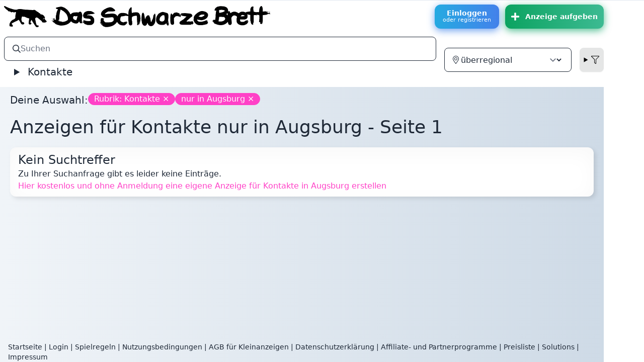

--- FILE ---
content_type: text/html; charset=utf-8
request_url: https://www.dsble.de/partnersuche/nur/in/augsburg
body_size: 22462
content:
<!DOCTYPE html>
<html class="nojs logged-out" lang="de">
<head>
<meta content="text/html; charset=utf-8" http-equiv="content-type">
<meta content="Das Schwarze Brett" property="og:site_name">
<script type="application/ld+json">
{
"@context" : "https://schema.org",
"@type" : "WebSite",
"name" : "Das Schwarze Brett",
"alternateName": ["Schwarzes Brett", "DSB", "Das Brett"],
"url" : "https://www.dsble.de"
}
</script>
<title>Das Schwarze Brett: Kostenlose Kleinanzeigen von und für Studis und andere. Schnell und einfach inserieren: Kleinanzeigen, Gelegenheitsanzeigen, Inserate, Flohmarkt, Pinnwand, Annoncen, Angebote, Gesuche - Das Schwarze Brett (DSB)</title>
<meta content="Das Schwarze Brett: Kostenlose Kleinanzeigen von und für Studis und andere. Schnell und einfach inserieren: Kleinanzeigen, Gelegenheitsanzeigen, Inserate, Flohmarkt, Pinnwand, Annoncen, Angebote, Gesuche - Das Schwarze Brett (DSB)" property="og:title">
<meta content="width=device-width, initial-scale=1" name="viewport">
<meta content="yes" name="apple-mobile-web-app-capable">
<meta content="yes" name="mobile-web-app-capable">
<meta content="Das Schwarze Brett UG (haftungsbeschränkt)" name="author">
<meta content="Das Schwarze Brett UG (haftungsbeschränkt)" name="copyright">
<meta content="Das lokale Kleinanzeigenportal (nicht nur) für Studis ▶ Anzeigen schnell, kostenlos und ohne Registrierung aufgeben." name="description">
<meta content="index, follow" name="robots">
<link href="/apple-touch-icon.png" rel="apple-touch-icon" sizes="180x180">
<link href="/favicon-32x32.png" rel="icon" sizes="32x32" type="image/png">
<link href="/favicon-16x16.png" rel="icon" sizes="16x16" type="image/png">
<link href="/manifest.json" rel="manifest">
<link color="hsl(214,32%,91%)" href="/safari-pinned-tab.svg" rel="mask-icon">
<link href="/favicon.ico" rel="shortcut icon">
<meta content="#e2e8f0" name="msapplication-TileColor">
<meta content="hsl(214,32%,91%)" media="(prefers-color-scheme: light)" name="theme-color">
<meta content="hsl(222deg 47% 11%)" media="(prefers-color-scheme: dark)" name="theme-color">
<meta content="summary" name="twitter:card">
<meta content="@dsble" name="twitter:site">
<meta content="https://www.dsble.de/partnersuche/nur/in/augsburg" name="twitter:url">
<meta content="DSB: Das Schwarze Brett: Kostenlose Kleinanzeigen von und für Studis und andere. Schnell und einfach inserieren: Kleinanzeigen, Gelegenheitsanzeigen, Inserate, Flohmarkt, Pinnwand, Annoncen, Angebote, Gesuche - Das Schwarze Brett (DSB)" name="twitter:title">
<link href="https://www.dsble.de/partnersuche/nur/in/augsburg" rel="canonical">
<link href="/opensearch" rel="search" title="Das Schwarze Brett" type="application/opensearchdescription+xml">
<meta content="same-origin" name="view-transition">


<meta name="turbo-refresh-method" content="morph"><meta name="turbo-refresh-scroll" content="preserve">
<script>
  document.documentElement.classList.remove("nojs");
  document.documentElement.classList.add("js");
  window.env = "production";
</script>

<link rel="stylesheet" href="/vite/assets/styles-B-F4R5xO.css" media="all" data-turbo-track="reload" />
<script src="/vite/assets/application-DRjT-_nZ.js" crossorigin="anonymous" type="module" data-turbo-track="reload"></script>
<script src="/vite/assets/slideshow-D4ZezO2X.js" crossorigin="anonymous" type="module" data-turbo-track="reload"></script>
<script src="/vite/assets/new_post-CAkzW2aG.js" crossorigin="anonymous" type="module" data-turbo-track="reload"></script>
<script src="/vite/assets/uppy-DgG6vDCj.js" crossorigin="anonymous" type="module" data-turbo-track="reload"></script><link rel="modulepreload" href="/vite/assets/_commonjsHelpers-Cpj98o6Y.js" as="script" crossorigin="anonymous" data-turbo-track="reload">
<link rel="modulepreload" href="/vite/assets/utils-DScpyVZk.js" as="script" crossorigin="anonymous" data-turbo-track="reload">
<meta name="csrf-param" content="authenticity_token" />
<meta name="csrf-token" content="ns-Vc7krJcEPo7JMi7DAjJOHI2K4F4sKXpLH6TcNJaEZQI5rMezf-WFWAmdGXbw0wopNZPi7b_9m54K1xfBNuQ" />



</head>
<body class="app flex flex-col min-h-screen m-0 p-0" id="top">
<turbo-frame id="modal"></turbo-frame>
<div class="topnavigation hidden md:block dark:dark-main-bg dark:text-slate-300 z-10 border-t border-slate-200 dark:border-slate-900">
<header class="w-full max-w-[1200px]">
<div class="header-content flex items-center pl-2 py-2 pr-2:md:pr-0">
<a class="dark:invert no-underline text-black flex-1" href="/"><img alt="DSB" style="height: 42px;" class="inline" src="/vite/assets/hund-CBihlQGz.svg" />
<img alt="Das Schwarze Brett" style="height: 100%;max-height: 42px; max-width: 74%;margin-left: 5px;" class="inline" src="/vite/assets/text-dsb-BiZn9k-k.svg" />
</a><a class="btn btn-hover color-9 flex-col" href="/users/sign_in">Einloggen
<small class="block normal-case font-normal">oder registrieren</small>
</a><a class="btn mb-3 md:mb-0 md:ml-3 py-2 px-3 btn-success btn-hover color-5 media items-center hidden md:flex !animate-none mr-2 xl:mr-0" title="Anzeige aufgeben" href="/neu"><svg xmlns="http://www.w3.org/2000/svg" viewBox="0 0 448 512" class="mr-3" style="display: inline-block;height: 1em;overflow: visible;fill:currentColor;font-size: 1.33333em;line-height: 0.75em;vertical-align: -.0667em;"><path d="M416 208H272V64c0-17.67-14.33-32-32-32h-32c-17.67 0-32 14.33-32 32v144H32c-17.67 0-32 14.33-32 32v32c0 17.67 14.33 32 32 32h144v144c0 17.67 14.33 32 32 32h32c17.67 0 32-14.33 32-32V304h144c17.67 0 32-14.33 32-32v-32c0-17.67-14.33-32-32-32z"/></svg>
Anzeige aufgeben
</a></div>
</header>
</div>
<div class="relative w-full flex flex-col flex-1 dark:bg-slate-900 dark:text-slate-300 min-w-[320px] max-w-[1200px]">
<div class="main-content flex flex-col flex-1 main-bg dark:dark-main-bg">
<div class="header">
<nav class="navbar md:hidden justify-between">
<div class="navbar-start dark:invert w-max">
<a href="/"><img alt="DSB: Das Schwarze Brett" title="Das Schwarze Brett" style="height: 42px;" class="inline" src="/vite/assets/hund-CBihlQGz.svg" />
<img alt="Das Schwarze Brett" style="height: 100%;max-height: 42px; max-width: 75%;" class="hidden sm:inline" src="/vite/assets/text-dsb-BiZn9k-k.svg" />
</a></div>
<div class="navbar-end w-max">
<a class="btn btn-hover color-9 flex-col" href="/users/sign_in">Einloggen
<small class="block normal-case font-normal">oder registrieren</small>
</a><a class="btn ml-3 py-2 px-3 btn-success btn-hover color-5 media items-center !animate-none" title="Anzeige aufgeben" href="/neu"><svg xmlns="http://www.w3.org/2000/svg" viewBox="0 0 448 512" class="inline-block overflow-visible fill-current h-7 w-7"><path d="M416 208H272V64c0-17.67-14.33-32-32-32h-32c-17.67 0-32 14.33-32 32v144H32c-17.67 0-32 14.33-32 32v32c0 17.67 14.33 32 32 32h144v144c0 17.67 14.33 32 32 32h32c17.67 0 32-14.33 32-32V304h144c17.67 0 32-14.33 32-32v-32c0-17.67-14.33-32-32-32z"/></svg>
</a></div>
</nav>
<script>
  window.formParams = {"city":"augsburg","category":"partnersuche","nur":true,"show_nur":true};
</script>
<form accept-charset="UTF-8" class="w-full" id="navbarSearchForm" x-data="{applyFilter() {setTimeout(() =&gt; $el.requestSubmit(),0)}, city: formParams.city, show_nur: formParams.show_nur, ad_type: formParams.ad_type, category: formParams.category, nur: formParams.nur}" x-on:submit="document.querySelectorAll(&#39;.nosub&#39;).forEach(e =&gt; e.disabled = true)" action="/suche" method="get"><div class="navbar bg-base-100 md:pr-0">
<div class="flex-1 md:hidden">
<details class="dropdown" x-data="" x-on:click.outside="$el.removeAttribute(&#39;open&#39;)">
<summary class="btn btn-square btn-ghost main-menu-toggler">
<svg class="inline-block w-5 h-5 stroke-current" fill="none" viewbox="0 0 24 24" xmlns="http://www.w3.org/2000/svg">
<path d="M4 6h16M4 12h16M4 18h16" stroke-linecap="round" stroke-linejoin="round" stroke-width="2"></path>
</svg>
</summary>
<div class="card card-compact w-96 bg-base-200 dropdown-content mt-3 shadow-xl bg-base-100 rounded-box transition-all max-w-[95vw] z-[1]" tabindex="0" x-data="" x-tabs="">
<div class="tabs tabs-lifted pt-2 px-1" role="tablist" x-tabs:list="">
<button :class="$tab.isSelected &amp;&amp; &#39;tab-active&#39;" class="tab px-3" role="tab" x-tabs:tab="">
<svg class="h-5 pr-1 fill-current" viewbox="0 0 576 512" xmlns="http://www.w3.org/2000/svg">
<path d="M288 224h224a32 32 0 0 0 32-32V64a32 32 0 0 0-32-32H400L368 0h-80a32 32 0 0 0-32 32v64H64V8a8 8 0 0 0-8-8H40a8 8 0 0 0-8 8v392a16 16 0 0 0 16 16h208v64a32 32 0 0 0 32 32h224a32 32 0 0 0 32-32V352a32 32 0 0 0-32-32H400l-32-32h-80a32 32 0 0 0-32 32v64H64V128h192v64a32 32 0 0 0 32 32zm0 96h66.74l32 32H512v128H288zm0-288h66.74l32 32H512v128H288z"></path>
</svg>
Rubriken
</button>
<button :class="$tab.isSelected &amp;&amp; &#39;tab-active&#39;" class="tab px-3" role="tab" x-tabs:tab="">
<svg class="h-5 pr-1 fill-current" viewbox="0 0 384 512" xmlns="http://www.w3.org/2000/svg">
<path d="M192 96c-52.935 0-96 43.065-96 96s43.065 96 96 96 96-43.065 96-96-43.065-96-96-96zm0 160c-35.29 0-64-28.71-64-64s28.71-64 64-64 64 28.71 64 64-28.71 64-64 64zm0-256C85.961 0 0 85.961 0 192c0 77.413 26.97 99.031 172.268 309.67 9.534 13.772 29.929 13.774 39.465 0C357.03 291.031 384 269.413 384 192 384 85.961 298.039 0 192 0zm0 473.931C52.705 272.488 32 256.494 32 192c0-42.738 16.643-82.917 46.863-113.137S149.262 32 192 32s82.917 16.643 113.137 46.863S352 149.262 352 192c0 64.49-20.692 80.47-160 281.931z"></path>
</svg>
Ort
</button>
<button :class="$tab.isSelected &amp;&amp; &#39;tab-active&#39;" class="tab px-3" role="tab" x-tabs:tab="">
<svg class="h-5 pr-1 fill-current" viewbox="0 0 512 512" xmlns="http://www.w3.org/2000/svg">
<path d="M479.968 0H32.038C3.613 0-10.729 34.487 9.41 54.627L192 237.255V424a31.996 31.996 0 0 0 10.928 24.082l64 55.983c20.438 17.883 53.072 3.68 53.072-24.082V237.255L502.595 54.627C522.695 34.528 508.45 0 479.968 0zM288 224v256l-64-56V224L32 32h448L288 224z"></path>
</svg>
Filter
</button>
</div>
<div class="p-4 bg-base-100" x-tabs:panels="">
<div role="tabpanel" x-tabs:panel="">
<ul class="menu menu-compact">
<li><a class="" data-category="alle" x-on:click.prevent="category = $el.dataset.category; applyFilter()" href="/alle">Alle Rubriken</a></li>
<li><a class="" data-category="jobs" x-on:click.prevent="category = $el.dataset.category; applyFilter()" href="/jobs">Jobs</a></li>
<li><a class="" data-category="wohnen" x-on:click.prevent="category = $el.dataset.category; applyFilter()" href="/wohnen">Wohnungen &amp; WGs</a></li>
<li><a class="" data-category="hausrat" x-on:click.prevent="category = $el.dataset.category; applyFilter()" href="/hausrat">Hausrat</a></li>
<li><a class="" data-category="computer" x-on:click.prevent="category = $el.dataset.category; applyFilter()" href="/computer">Computer &amp; Elektronik</a></li>
<li><a class="" data-category="buecher" x-on:click.prevent="category = $el.dataset.category; applyFilter()" href="/buecher">Bücher</a></li>
<li><a class="active" data-category="partnersuche" x-on:click.prevent="category = $el.dataset.category; applyFilter()" href="/partnersuche">Kontakte</a></li>
<li><a class="" data-category="mitfahren" x-on:click.prevent="category = $el.dataset.category; applyFilter()" href="/mitfahren">Mitfahrgelegenheiten</a></li>
<li><a class="" data-category="fahrraeder" x-on:click.prevent="category = $el.dataset.category; applyFilter()" href="/fahrraeder">Fahrräder &amp; Co.</a></li>
<li><a class="" data-category="events" x-on:click.prevent="category = $el.dataset.category; applyFilter()" href="/events">Konzerte &amp; Karten</a></li>
<li><a class="" data-category="kurse" x-on:click.prevent="category = $el.dataset.category; applyFilter()" href="/kurse">Kurse &amp; Sprachen</a></li>
<li><a class="" data-category="baby" x-on:click.prevent="category = $el.dataset.category; applyFilter()" href="/baby">Baby &amp; Kind</a></li>
<li><a class="" data-category="verschenken" x-on:click.prevent="category = $el.dataset.category; applyFilter()" href="/verschenken">Verschenken &amp; Tauschen</a></li>
<li><a class="" data-category="kleinanzeigen" x-on:click.prevent="category = $el.dataset.category; applyFilter()" href="/kleinanzeigen">Sonstiges</a></li>
<li>
<a href="/depot">Leihen im Depot</a>
</li>
<li>
<a href="/alle?q=palai">Angebote in Palai</a>
</li>
</ul>
</div>
<div role="tabpanel" x-tabs:panel="">
<ul>
<li>
<select name="city" id="city" class="form-control nosub" x-model="city" x-on:change="applyFilter()"><option value="alle">überregional</option>
<option value="leipzig">Leipzig</option>
<option disabled="disabled" value="---">---</option>
<option value="berlin">Berlin</option>
<option value="bielefeld">Bielefeld</option>
<option value="bremen">Bremen</option>
<option value="dortmund">Dortmund</option>
<option value="frankfurt">Frankfurt am Main</option>
<option value="giessen">Gießen</option>
<option value="greifswald">Greifswald</option>
<option value="goerlitz">Görlitz</option>
<option value="halle">Halle</option>
<option value="hamburg">Hamburg</option>
<option value="heilbronn">Heilbronn</option>
<option value="hoheboerde">Hohe Börde</option>
<option value="kaiserslautern">Kaiserslautern</option>
<option value="karlsruhe">Karlsruhe</option>
<option value="konstanz">Konstanz</option>
<option value="koeln">Köln</option>
<option value="lueneburg">Lüneburg</option>
<option value="mainz">Mainz</option>
<option value="muenster">Münster</option>
<option value="saalekreis">Saalekreis</option>
<option value="zwickau">Zwickau</option></select>
</li>
<li x-show="show_nur">
<input type="checkbox" name="nur" id="nur" value="nur" class="nosub" x-model="nur" x-on:change="applyFilter()" checked="checked" />
<label for="nur">
ohne überregionale
</label>
</li>
</ul>
</div>
<div role="tabpanel" x-tabs:panel="">
<ul class="navbar-nav mr-auto">
<li class="nav-item">
<select name="ad_type_m" id="ad_type_m" class="form-control nosub" x-model="ad_type" x-on:change="applyFilter()"><option selected="selected" value="alle">Angebote &amp; Gesuche</option>
<option value="angebote">Angebote</option>
<option value="gesuche">Gesuche</option></select>
</li>
</ul>
</div>
</div>
</div>
</details>
</div>
<div class="flex-1 justify-end md:justify-start">
<div class="form-control">
<label class="input input-bordered flex items-center gap-2">
<svg xmlns="http://www.w3.org/2000/svg" viewBox="0 0 512 512" class="label-text" style="font-size: inherit;height: 1rem;overflow: visible;fill:currentColor"><path d="M508.5 468.9L387.1 347.5c-2.3-2.3-5.3-3.5-8.5-3.5h-13.2c31.5-36.5 50.6-84 50.6-136C416 93.1 322.9 0 208 0S0 93.1 0 208s93.1 208 208 208c52 0 99.5-19.1 136-50.6v13.2c0 3.2 1.3 6.2 3.5 8.5l121.4 121.4c4.7 4.7 12.3 4.7 17 0l22.6-22.6c4.7-4.7 4.7-12.3 0-17zM208 368c-88.4 0-160-71.6-160-160S119.6 48 208 48s160 71.6 160 160-71.6 160-160 160z"/></svg>
<input class="grow border-0 focus:ring-0 text-base bg-transparent" id="search" name="q" placeholder="Suchen" type="search" value="">
</label>
<input type="hidden" name="atype" id="atype" value="alle" x-model="ad_type" />
<input type="hidden" name="city" id="city" value="augsburg" x-model="city" />
<input type="hidden" name="nur" id="nur" value="nur" x-effect="$el.disabled = !nur" />
<input type="hidden" name="category" id="category" value="partnersuche" x-model="category" />
</div>
<ul class="hidden md:flex menu menu-horizontal px-1 ml-4 z-10 text-xl">
<li>
<details x-data="" x-on:click.outside="$el.removeAttribute(&#39;open&#39;)">
<summary>
Kontakte
</summary>
<ul class="text-lg">
<li>
<a class="" data-category="alle" x-on:click.prevent="category = $el.dataset.category; applyFilter()" href="/alle">Alle Rubriken</a>
</li>
<li>
<a class="" data-category="jobs" x-on:click.prevent="category = $el.dataset.category; applyFilter()" href="/jobs">Jobs</a>
</li>
<li>
<a class="" data-category="wohnen" x-on:click.prevent="category = $el.dataset.category; applyFilter()" href="/wohnen">Wohnungen &amp; WGs</a>
</li>
<li>
<a class="" data-category="hausrat" x-on:click.prevent="category = $el.dataset.category; applyFilter()" href="/hausrat">Hausrat</a>
</li>
<li>
<a class="" data-category="computer" x-on:click.prevent="category = $el.dataset.category; applyFilter()" href="/computer">Computer &amp; Elektronik</a>
</li>
<li>
<a class="" data-category="buecher" x-on:click.prevent="category = $el.dataset.category; applyFilter()" href="/buecher">Bücher</a>
</li>
<li>
<a class="active" data-category="partnersuche" x-on:click.prevent="category = $el.dataset.category; applyFilter()" href="/partnersuche">Kontakte</a>
</li>
<li>
<a class="" data-category="mitfahren" x-on:click.prevent="category = $el.dataset.category; applyFilter()" href="/mitfahren">Mitfahrgelegenheiten</a>
</li>
<li>
<a class="" data-category="fahrraeder" x-on:click.prevent="category = $el.dataset.category; applyFilter()" href="/fahrraeder">Fahrräder &amp; Co.</a>
</li>
<li>
<a class="" data-category="events" x-on:click.prevent="category = $el.dataset.category; applyFilter()" href="/events">Konzerte &amp; Karten</a>
</li>
<li>
<a class="" data-category="kurse" x-on:click.prevent="category = $el.dataset.category; applyFilter()" href="/kurse">Kurse &amp; Sprachen</a>
</li>
<li>
<a class="" data-category="baby" x-on:click.prevent="category = $el.dataset.category; applyFilter()" href="/baby">Baby &amp; Kind</a>
</li>
<li>
<a class="" data-category="verschenken" x-on:click.prevent="category = $el.dataset.category; applyFilter()" href="/verschenken">Verschenken &amp; Tauschen</a>
</li>
<li>
<a class="" data-category="kleinanzeigen" x-on:click.prevent="category = $el.dataset.category; applyFilter()" href="/kleinanzeigen">Sonstiges</a>
</li>
<li>
<a href="/depot">Leihen im Depot</a>
</li>
<li>
<a href="/alle?q=palai">Angebote in Palai</a>
</li>
</ul>
</details>
</li>
</ul>
</div>
<div class="flex-none ml-4 hidden md:flex">
<label class="form-control">
<div class="input input-bordered flex items-center gap-2">
<svg xmlns="http://www.w3.org/2000/svg" viewBox="0 0 384 512" style="font-size: inherit;height: 1rem;overflow: visible;fill:currentColor"><path d="M192 96c-52.935 0-96 43.065-96 96s43.065 96 96 96 96-43.065 96-96-43.065-96-96-96zm0 160c-35.29 0-64-28.71-64-64s28.71-64 64-64 64 28.71 64 64-28.71 64-64 64zm0-256C85.961 0 0 85.961 0 192c0 77.413 26.97 99.031 172.268 309.67 9.534 13.772 29.929 13.774 39.465 0C357.03 291.031 384 269.413 384 192 384 85.961 298.039 0 192 0zm0 473.931C52.705 272.488 32 256.494 32 192c0-42.738 16.643-82.917 46.863-113.137S149.262 32 192 32s82.917 16.643 113.137 46.863S352 149.262 352 192c0 64.49-20.692 80.47-160 281.931z"/></svg>
<select name="city_m" id="city_m" class="grow bg-transparent border-0 focus:ring-0 focus-visible:outline-0 nosub" x-model="city" x-on:change="applyFilter()"><option value="alle">überregional</option>
<option value="leipzig">Leipzig</option>
<option disabled="disabled" value="---">---</option>
<option value="berlin">Berlin</option>
<option value="bielefeld">Bielefeld</option>
<option value="bremen">Bremen</option>
<option value="dortmund">Dortmund</option>
<option value="frankfurt">Frankfurt am Main</option>
<option value="giessen">Gießen</option>
<option value="greifswald">Greifswald</option>
<option value="goerlitz">Görlitz</option>
<option value="halle">Halle</option>
<option value="hamburg">Hamburg</option>
<option value="heilbronn">Heilbronn</option>
<option value="hoheboerde">Hohe Börde</option>
<option value="kaiserslautern">Kaiserslautern</option>
<option value="karlsruhe">Karlsruhe</option>
<option value="konstanz">Konstanz</option>
<option value="koeln">Köln</option>
<option value="lueneburg">Lüneburg</option>
<option value="mainz">Mainz</option>
<option value="muenster">Münster</option>
<option value="saalekreis">Saalekreis</option>
<option value="zwickau">Zwickau</option></select>
</div>
</label>
<details class="dropdown dropdown-end ml-4 mr-2 xl:mr-0 transition-all duration-500" x-data="" x-on:click.outside="$el.removeAttribute(&#39;open&#39;)">
<summary class="btn btn-square text-black dark:text-white">
<svg xmlns="http://www.w3.org/2000/svg" viewBox="0 0 512 512" style="font-size: inherit;height: 1rem;overflow: visible;vertical-align: -.125em;fill:currentColor"><path d="M479.968 0H32.038C3.613 0-10.729 34.487 9.41 54.627L192 237.255V424a31.996 31.996 0 0 0 10.928 24.082l64 55.983c20.438 17.883 53.072 3.68 53.072-24.082V237.255L502.595 54.627C522.695 34.528 508.45 0 479.968 0zM288 224v256l-64-56V224L32 32h448L288 224z"/></svg>
</summary>
<div class="dropdown-content card card-compact w-64 p-2 shadow bg-base-200 mt-1 z-[1]">
<div class="card-body">
<span x-show="show_nur">
<input type="checkbox" name="nur_m" id="nur_m" value="nur" class="nosub" x-model="nur" x-on:change="applyFilter()" checked="checked" />
<label for="nur">
ohne überregionale
</label>
</span>
<select name="ad_type" id="ad_type" class="nosub select select-bordered inline-block w-[unset]" x-model="ad_type" x-on:change="applyFilter()"><option selected="selected" value="alle">Angebote &amp; Gesuche</option>
<option value="angebote">Angebote</option>
<option value="gesuche">Gesuche</option></select>
</div>
</div>
</details>
</div>
</div>
</form></div>
<div class="content flex-1">
<div class="sticky top-20">
<div class="flash absolute flex flex-col items-center gap-1 max-w-full w-max px-4 left-1/2 -translate-x-1/2" id="flash">

</div>
</div>
<div class="text-xl font-medium mb-2 flex flex-wrap gap-2 mt-3 my-5 mx-2 sm:mx-5 [&amp;&gt;a:hover]:scale-105">
Deine Auswahl:
<a class="badge badge-lg badge-secondary" href="/nur/in/augsburg">Rubrik: Kontakte ×</a>
<a class="badge badge-lg badge-secondary" href="/partnersuche">nur in Augsburg ×</a>
<span class="filtern-hint md:hidden">
<btn class="cursor-pointer" x-data="" x-on:click="document.querySelector(&#39;.main-menu-toggler&#39;)?.focus()">mehr...</btn>
</span>
</div>
<h1 class="text-4xl mt-5 ml-2 sm:ml-5">

Anzeigen
für Kontakte
nur
in Augsburg
 - Seite 
1
</h1>
<div class="clearfix"></div>
<div class="my-5 mx-2 sm:mx-5 prosa">

</div>
<div class="vorschau my-5 mx-2 sm:mx-5">
<h2 class="text-2xl">Kein Suchtreffer</h2>
<p>Zu Ihrer Suchanfrage gibt es leider keine Einträge.</p>
<p><a class="a" href="/partnersuche/neu/in/augsburg">Hier kostenlos und ohne Anmeldung eine eigene Anzeige für Kontakte in Augsburg erstellen</a></p>
</div>

</div>
<div class="footer">
<div class="footer-container mt-4 px-4 w-full">
<footer class="mx-auto">
<a href="/">Startseite</a>
|
<a href="/users/sign_in">Login</a>
|
<a href="/spielregeln">Spielregeln</a>
|
<a href="/rules">Nutzungsbedingungen</a>
|
<a href="/agb">AGB für Kleinanzeigen</a>
|
<a href="/privacy">Datenschutzerklärung</a>
|
<a href="/affiliate">Affiliate- und Partnerprogramme</a>
|
<a href="/prices">Preisliste</a>
|
<a target="_blank" href="https://solutions.dsbl.de/">Solutions</a>
|
<a href="/imprint">Impressum</a>
</footer>
</div>

</div>
</div>
</div>
</body>
</html>
